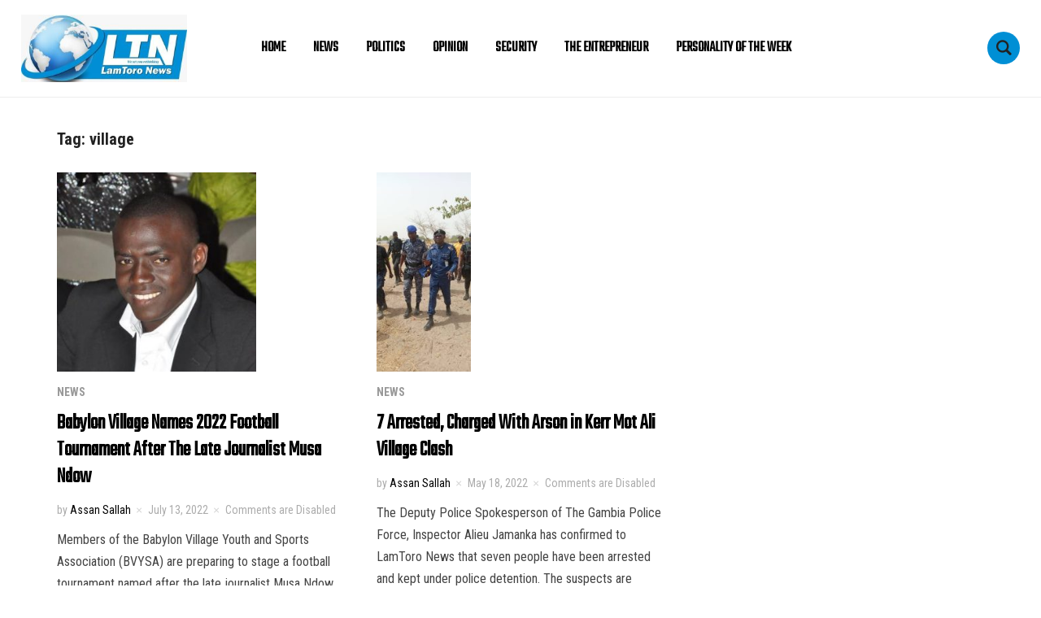

--- FILE ---
content_type: text/html; charset=UTF-8
request_url: https://lamtoronews.com/tag/village/
body_size: 11546
content:
<!DOCTYPE html>
<html lang="en-US">
<head>
    <meta charset="UTF-8">
    <meta name="viewport" content="width=device-width, initial-scale=1.0">
    <link rel="profile" href="http://gmpg.org/xfn/11">
    <link rel="pingback" href="https://lamtoronews.com/xmlrpc.php">

    <title>village &#8211; LamToro News</title>
<meta name='robots' content='max-image-preview:large' />
<link rel='dns-prefetch' href='//lamtoronews.com' />
<link rel='dns-prefetch' href='//fonts.googleapis.com' />
<link rel="alternate" type="application/rss+xml" title="LamToro News &raquo; Feed" href="https://lamtoronews.com/feed/" />
<link rel="alternate" type="application/rss+xml" title="LamToro News &raquo; Comments Feed" href="https://lamtoronews.com/comments/feed/" />
<link rel="alternate" type="application/rss+xml" title="LamToro News &raquo; village Tag Feed" href="https://lamtoronews.com/tag/village/feed/" />
		<style>
			.lazyload,
			.lazyloading {
				max-width: 100%;
			}
		</style>
		<style id='wp-img-auto-sizes-contain-inline-css' type='text/css'>
img:is([sizes=auto i],[sizes^="auto," i]){contain-intrinsic-size:3000px 1500px}
/*# sourceURL=wp-img-auto-sizes-contain-inline-css */
</style>
<style id='wp-emoji-styles-inline-css' type='text/css'>

	img.wp-smiley, img.emoji {
		display: inline !important;
		border: none !important;
		box-shadow: none !important;
		height: 1em !important;
		width: 1em !important;
		margin: 0 0.07em !important;
		vertical-align: -0.1em !important;
		background: none !important;
		padding: 0 !important;
	}
/*# sourceURL=wp-emoji-styles-inline-css */
</style>
<style id='wp-block-library-inline-css' type='text/css'>
:root{--wp-block-synced-color:#7a00df;--wp-block-synced-color--rgb:122,0,223;--wp-bound-block-color:var(--wp-block-synced-color);--wp-editor-canvas-background:#ddd;--wp-admin-theme-color:#007cba;--wp-admin-theme-color--rgb:0,124,186;--wp-admin-theme-color-darker-10:#006ba1;--wp-admin-theme-color-darker-10--rgb:0,107,160.5;--wp-admin-theme-color-darker-20:#005a87;--wp-admin-theme-color-darker-20--rgb:0,90,135;--wp-admin-border-width-focus:2px}@media (min-resolution:192dpi){:root{--wp-admin-border-width-focus:1.5px}}.wp-element-button{cursor:pointer}:root .has-very-light-gray-background-color{background-color:#eee}:root .has-very-dark-gray-background-color{background-color:#313131}:root .has-very-light-gray-color{color:#eee}:root .has-very-dark-gray-color{color:#313131}:root .has-vivid-green-cyan-to-vivid-cyan-blue-gradient-background{background:linear-gradient(135deg,#00d084,#0693e3)}:root .has-purple-crush-gradient-background{background:linear-gradient(135deg,#34e2e4,#4721fb 50%,#ab1dfe)}:root .has-hazy-dawn-gradient-background{background:linear-gradient(135deg,#faaca8,#dad0ec)}:root .has-subdued-olive-gradient-background{background:linear-gradient(135deg,#fafae1,#67a671)}:root .has-atomic-cream-gradient-background{background:linear-gradient(135deg,#fdd79a,#004a59)}:root .has-nightshade-gradient-background{background:linear-gradient(135deg,#330968,#31cdcf)}:root .has-midnight-gradient-background{background:linear-gradient(135deg,#020381,#2874fc)}:root{--wp--preset--font-size--normal:16px;--wp--preset--font-size--huge:42px}.has-regular-font-size{font-size:1em}.has-larger-font-size{font-size:2.625em}.has-normal-font-size{font-size:var(--wp--preset--font-size--normal)}.has-huge-font-size{font-size:var(--wp--preset--font-size--huge)}.has-text-align-center{text-align:center}.has-text-align-left{text-align:left}.has-text-align-right{text-align:right}.has-fit-text{white-space:nowrap!important}#end-resizable-editor-section{display:none}.aligncenter{clear:both}.items-justified-left{justify-content:flex-start}.items-justified-center{justify-content:center}.items-justified-right{justify-content:flex-end}.items-justified-space-between{justify-content:space-between}.screen-reader-text{border:0;clip-path:inset(50%);height:1px;margin:-1px;overflow:hidden;padding:0;position:absolute;width:1px;word-wrap:normal!important}.screen-reader-text:focus{background-color:#ddd;clip-path:none;color:#444;display:block;font-size:1em;height:auto;left:5px;line-height:normal;padding:15px 23px 14px;text-decoration:none;top:5px;width:auto;z-index:100000}html :where(.has-border-color){border-style:solid}html :where([style*=border-top-color]){border-top-style:solid}html :where([style*=border-right-color]){border-right-style:solid}html :where([style*=border-bottom-color]){border-bottom-style:solid}html :where([style*=border-left-color]){border-left-style:solid}html :where([style*=border-width]){border-style:solid}html :where([style*=border-top-width]){border-top-style:solid}html :where([style*=border-right-width]){border-right-style:solid}html :where([style*=border-bottom-width]){border-bottom-style:solid}html :where([style*=border-left-width]){border-left-style:solid}html :where(img[class*=wp-image-]){height:auto;max-width:100%}:where(figure){margin:0 0 1em}html :where(.is-position-sticky){--wp-admin--admin-bar--position-offset:var(--wp-admin--admin-bar--height,0px)}@media screen and (max-width:600px){html :where(.is-position-sticky){--wp-admin--admin-bar--position-offset:0px}}

/*# sourceURL=wp-block-library-inline-css */
</style><style id='wp-block-paragraph-inline-css' type='text/css'>
.is-small-text{font-size:.875em}.is-regular-text{font-size:1em}.is-large-text{font-size:2.25em}.is-larger-text{font-size:3em}.has-drop-cap:not(:focus):first-letter{float:left;font-size:8.4em;font-style:normal;font-weight:100;line-height:.68;margin:.05em .1em 0 0;text-transform:uppercase}body.rtl .has-drop-cap:not(:focus):first-letter{float:none;margin-left:.1em}p.has-drop-cap.has-background{overflow:hidden}:root :where(p.has-background){padding:1.25em 2.375em}:where(p.has-text-color:not(.has-link-color)) a{color:inherit}p.has-text-align-left[style*="writing-mode:vertical-lr"],p.has-text-align-right[style*="writing-mode:vertical-rl"]{rotate:180deg}
/*# sourceURL=https://lamtoronews.com/wp-includes/blocks/paragraph/style.min.css */
</style>
<style id='global-styles-inline-css' type='text/css'>
:root{--wp--preset--aspect-ratio--square: 1;--wp--preset--aspect-ratio--4-3: 4/3;--wp--preset--aspect-ratio--3-4: 3/4;--wp--preset--aspect-ratio--3-2: 3/2;--wp--preset--aspect-ratio--2-3: 2/3;--wp--preset--aspect-ratio--16-9: 16/9;--wp--preset--aspect-ratio--9-16: 9/16;--wp--preset--color--black: #000000;--wp--preset--color--cyan-bluish-gray: #abb8c3;--wp--preset--color--white: #ffffff;--wp--preset--color--pale-pink: #f78da7;--wp--preset--color--vivid-red: #cf2e2e;--wp--preset--color--luminous-vivid-orange: #ff6900;--wp--preset--color--luminous-vivid-amber: #fcb900;--wp--preset--color--light-green-cyan: #7bdcb5;--wp--preset--color--vivid-green-cyan: #00d084;--wp--preset--color--pale-cyan-blue: #8ed1fc;--wp--preset--color--vivid-cyan-blue: #0693e3;--wp--preset--color--vivid-purple: #9b51e0;--wp--preset--gradient--vivid-cyan-blue-to-vivid-purple: linear-gradient(135deg,rgb(6,147,227) 0%,rgb(155,81,224) 100%);--wp--preset--gradient--light-green-cyan-to-vivid-green-cyan: linear-gradient(135deg,rgb(122,220,180) 0%,rgb(0,208,130) 100%);--wp--preset--gradient--luminous-vivid-amber-to-luminous-vivid-orange: linear-gradient(135deg,rgb(252,185,0) 0%,rgb(255,105,0) 100%);--wp--preset--gradient--luminous-vivid-orange-to-vivid-red: linear-gradient(135deg,rgb(255,105,0) 0%,rgb(207,46,46) 100%);--wp--preset--gradient--very-light-gray-to-cyan-bluish-gray: linear-gradient(135deg,rgb(238,238,238) 0%,rgb(169,184,195) 100%);--wp--preset--gradient--cool-to-warm-spectrum: linear-gradient(135deg,rgb(74,234,220) 0%,rgb(151,120,209) 20%,rgb(207,42,186) 40%,rgb(238,44,130) 60%,rgb(251,105,98) 80%,rgb(254,248,76) 100%);--wp--preset--gradient--blush-light-purple: linear-gradient(135deg,rgb(255,206,236) 0%,rgb(152,150,240) 100%);--wp--preset--gradient--blush-bordeaux: linear-gradient(135deg,rgb(254,205,165) 0%,rgb(254,45,45) 50%,rgb(107,0,62) 100%);--wp--preset--gradient--luminous-dusk: linear-gradient(135deg,rgb(255,203,112) 0%,rgb(199,81,192) 50%,rgb(65,88,208) 100%);--wp--preset--gradient--pale-ocean: linear-gradient(135deg,rgb(255,245,203) 0%,rgb(182,227,212) 50%,rgb(51,167,181) 100%);--wp--preset--gradient--electric-grass: linear-gradient(135deg,rgb(202,248,128) 0%,rgb(113,206,126) 100%);--wp--preset--gradient--midnight: linear-gradient(135deg,rgb(2,3,129) 0%,rgb(40,116,252) 100%);--wp--preset--font-size--small: 13px;--wp--preset--font-size--medium: 20px;--wp--preset--font-size--large: 36px;--wp--preset--font-size--x-large: 42px;--wp--preset--spacing--20: 0.44rem;--wp--preset--spacing--30: 0.67rem;--wp--preset--spacing--40: 1rem;--wp--preset--spacing--50: 1.5rem;--wp--preset--spacing--60: 2.25rem;--wp--preset--spacing--70: 3.38rem;--wp--preset--spacing--80: 5.06rem;--wp--preset--shadow--natural: 6px 6px 9px rgba(0, 0, 0, 0.2);--wp--preset--shadow--deep: 12px 12px 50px rgba(0, 0, 0, 0.4);--wp--preset--shadow--sharp: 6px 6px 0px rgba(0, 0, 0, 0.2);--wp--preset--shadow--outlined: 6px 6px 0px -3px rgb(255, 255, 255), 6px 6px rgb(0, 0, 0);--wp--preset--shadow--crisp: 6px 6px 0px rgb(0, 0, 0);}:where(.is-layout-flex){gap: 0.5em;}:where(.is-layout-grid){gap: 0.5em;}body .is-layout-flex{display: flex;}.is-layout-flex{flex-wrap: wrap;align-items: center;}.is-layout-flex > :is(*, div){margin: 0;}body .is-layout-grid{display: grid;}.is-layout-grid > :is(*, div){margin: 0;}:where(.wp-block-columns.is-layout-flex){gap: 2em;}:where(.wp-block-columns.is-layout-grid){gap: 2em;}:where(.wp-block-post-template.is-layout-flex){gap: 1.25em;}:where(.wp-block-post-template.is-layout-grid){gap: 1.25em;}.has-black-color{color: var(--wp--preset--color--black) !important;}.has-cyan-bluish-gray-color{color: var(--wp--preset--color--cyan-bluish-gray) !important;}.has-white-color{color: var(--wp--preset--color--white) !important;}.has-pale-pink-color{color: var(--wp--preset--color--pale-pink) !important;}.has-vivid-red-color{color: var(--wp--preset--color--vivid-red) !important;}.has-luminous-vivid-orange-color{color: var(--wp--preset--color--luminous-vivid-orange) !important;}.has-luminous-vivid-amber-color{color: var(--wp--preset--color--luminous-vivid-amber) !important;}.has-light-green-cyan-color{color: var(--wp--preset--color--light-green-cyan) !important;}.has-vivid-green-cyan-color{color: var(--wp--preset--color--vivid-green-cyan) !important;}.has-pale-cyan-blue-color{color: var(--wp--preset--color--pale-cyan-blue) !important;}.has-vivid-cyan-blue-color{color: var(--wp--preset--color--vivid-cyan-blue) !important;}.has-vivid-purple-color{color: var(--wp--preset--color--vivid-purple) !important;}.has-black-background-color{background-color: var(--wp--preset--color--black) !important;}.has-cyan-bluish-gray-background-color{background-color: var(--wp--preset--color--cyan-bluish-gray) !important;}.has-white-background-color{background-color: var(--wp--preset--color--white) !important;}.has-pale-pink-background-color{background-color: var(--wp--preset--color--pale-pink) !important;}.has-vivid-red-background-color{background-color: var(--wp--preset--color--vivid-red) !important;}.has-luminous-vivid-orange-background-color{background-color: var(--wp--preset--color--luminous-vivid-orange) !important;}.has-luminous-vivid-amber-background-color{background-color: var(--wp--preset--color--luminous-vivid-amber) !important;}.has-light-green-cyan-background-color{background-color: var(--wp--preset--color--light-green-cyan) !important;}.has-vivid-green-cyan-background-color{background-color: var(--wp--preset--color--vivid-green-cyan) !important;}.has-pale-cyan-blue-background-color{background-color: var(--wp--preset--color--pale-cyan-blue) !important;}.has-vivid-cyan-blue-background-color{background-color: var(--wp--preset--color--vivid-cyan-blue) !important;}.has-vivid-purple-background-color{background-color: var(--wp--preset--color--vivid-purple) !important;}.has-black-border-color{border-color: var(--wp--preset--color--black) !important;}.has-cyan-bluish-gray-border-color{border-color: var(--wp--preset--color--cyan-bluish-gray) !important;}.has-white-border-color{border-color: var(--wp--preset--color--white) !important;}.has-pale-pink-border-color{border-color: var(--wp--preset--color--pale-pink) !important;}.has-vivid-red-border-color{border-color: var(--wp--preset--color--vivid-red) !important;}.has-luminous-vivid-orange-border-color{border-color: var(--wp--preset--color--luminous-vivid-orange) !important;}.has-luminous-vivid-amber-border-color{border-color: var(--wp--preset--color--luminous-vivid-amber) !important;}.has-light-green-cyan-border-color{border-color: var(--wp--preset--color--light-green-cyan) !important;}.has-vivid-green-cyan-border-color{border-color: var(--wp--preset--color--vivid-green-cyan) !important;}.has-pale-cyan-blue-border-color{border-color: var(--wp--preset--color--pale-cyan-blue) !important;}.has-vivid-cyan-blue-border-color{border-color: var(--wp--preset--color--vivid-cyan-blue) !important;}.has-vivid-purple-border-color{border-color: var(--wp--preset--color--vivid-purple) !important;}.has-vivid-cyan-blue-to-vivid-purple-gradient-background{background: var(--wp--preset--gradient--vivid-cyan-blue-to-vivid-purple) !important;}.has-light-green-cyan-to-vivid-green-cyan-gradient-background{background: var(--wp--preset--gradient--light-green-cyan-to-vivid-green-cyan) !important;}.has-luminous-vivid-amber-to-luminous-vivid-orange-gradient-background{background: var(--wp--preset--gradient--luminous-vivid-amber-to-luminous-vivid-orange) !important;}.has-luminous-vivid-orange-to-vivid-red-gradient-background{background: var(--wp--preset--gradient--luminous-vivid-orange-to-vivid-red) !important;}.has-very-light-gray-to-cyan-bluish-gray-gradient-background{background: var(--wp--preset--gradient--very-light-gray-to-cyan-bluish-gray) !important;}.has-cool-to-warm-spectrum-gradient-background{background: var(--wp--preset--gradient--cool-to-warm-spectrum) !important;}.has-blush-light-purple-gradient-background{background: var(--wp--preset--gradient--blush-light-purple) !important;}.has-blush-bordeaux-gradient-background{background: var(--wp--preset--gradient--blush-bordeaux) !important;}.has-luminous-dusk-gradient-background{background: var(--wp--preset--gradient--luminous-dusk) !important;}.has-pale-ocean-gradient-background{background: var(--wp--preset--gradient--pale-ocean) !important;}.has-electric-grass-gradient-background{background: var(--wp--preset--gradient--electric-grass) !important;}.has-midnight-gradient-background{background: var(--wp--preset--gradient--midnight) !important;}.has-small-font-size{font-size: var(--wp--preset--font-size--small) !important;}.has-medium-font-size{font-size: var(--wp--preset--font-size--medium) !important;}.has-large-font-size{font-size: var(--wp--preset--font-size--large) !important;}.has-x-large-font-size{font-size: var(--wp--preset--font-size--x-large) !important;}
/*# sourceURL=global-styles-inline-css */
</style>

<style id='classic-theme-styles-inline-css' type='text/css'>
/*! This file is auto-generated */
.wp-block-button__link{color:#fff;background-color:#32373c;border-radius:9999px;box-shadow:none;text-decoration:none;padding:calc(.667em + 2px) calc(1.333em + 2px);font-size:1.125em}.wp-block-file__button{background:#32373c;color:#fff;text-decoration:none}
/*# sourceURL=/wp-includes/css/classic-themes.min.css */
</style>
<link rel='stylesheet' id='convertkit-broadcasts-css' href='https://lamtoronews.com/wp-content/plugins/convertkit/resources/frontend/css/broadcasts.css?ver=3.1.6.1' type='text/css' media='all' />
<link rel='stylesheet' id='convertkit-button-css' href='https://lamtoronews.com/wp-content/plugins/convertkit/resources/frontend/css/button.css?ver=3.1.6.1' type='text/css' media='all' />
<style id='wp-block-button-inline-css' type='text/css'>
.wp-block-button__link{align-content:center;box-sizing:border-box;cursor:pointer;display:inline-block;height:100%;text-align:center;word-break:break-word}.wp-block-button__link.aligncenter{text-align:center}.wp-block-button__link.alignright{text-align:right}:where(.wp-block-button__link){border-radius:9999px;box-shadow:none;padding:calc(.667em + 2px) calc(1.333em + 2px);text-decoration:none}.wp-block-button[style*=text-decoration] .wp-block-button__link{text-decoration:inherit}.wp-block-buttons>.wp-block-button.has-custom-width{max-width:none}.wp-block-buttons>.wp-block-button.has-custom-width .wp-block-button__link{width:100%}.wp-block-buttons>.wp-block-button.has-custom-font-size .wp-block-button__link{font-size:inherit}.wp-block-buttons>.wp-block-button.wp-block-button__width-25{width:calc(25% - var(--wp--style--block-gap, .5em)*.75)}.wp-block-buttons>.wp-block-button.wp-block-button__width-50{width:calc(50% - var(--wp--style--block-gap, .5em)*.5)}.wp-block-buttons>.wp-block-button.wp-block-button__width-75{width:calc(75% - var(--wp--style--block-gap, .5em)*.25)}.wp-block-buttons>.wp-block-button.wp-block-button__width-100{flex-basis:100%;width:100%}.wp-block-buttons.is-vertical>.wp-block-button.wp-block-button__width-25{width:25%}.wp-block-buttons.is-vertical>.wp-block-button.wp-block-button__width-50{width:50%}.wp-block-buttons.is-vertical>.wp-block-button.wp-block-button__width-75{width:75%}.wp-block-button.is-style-squared,.wp-block-button__link.wp-block-button.is-style-squared{border-radius:0}.wp-block-button.no-border-radius,.wp-block-button__link.no-border-radius{border-radius:0!important}:root :where(.wp-block-button .wp-block-button__link.is-style-outline),:root :where(.wp-block-button.is-style-outline>.wp-block-button__link){border:2px solid;padding:.667em 1.333em}:root :where(.wp-block-button .wp-block-button__link.is-style-outline:not(.has-text-color)),:root :where(.wp-block-button.is-style-outline>.wp-block-button__link:not(.has-text-color)){color:currentColor}:root :where(.wp-block-button .wp-block-button__link.is-style-outline:not(.has-background)),:root :where(.wp-block-button.is-style-outline>.wp-block-button__link:not(.has-background)){background-color:initial;background-image:none}
/*# sourceURL=https://lamtoronews.com/wp-includes/blocks/button/style.min.css */
</style>
<link rel='stylesheet' id='convertkit-form-css' href='https://lamtoronews.com/wp-content/plugins/convertkit/resources/frontend/css/form.css?ver=3.1.6.1' type='text/css' media='all' />
<link rel='stylesheet' id='convertkit-form-builder-field-css' href='https://lamtoronews.com/wp-content/plugins/convertkit/resources/frontend/css/form-builder.css?ver=3.1.6.1' type='text/css' media='all' />
<link rel='stylesheet' id='convertkit-form-builder-css' href='https://lamtoronews.com/wp-content/plugins/convertkit/resources/frontend/css/form-builder.css?ver=3.1.6.1' type='text/css' media='all' />
<link rel='stylesheet' id='chld_thm_cfg_parent-css' href='https://lamtoronews.com/wp-content/themes/insight/style.css?ver=6.9' type='text/css' media='all' />
<link rel='stylesheet' id='zoom-theme-utils-css-css' href='https://lamtoronews.com/wp-content/themes/insight/functions/wpzoom/assets/css/theme-utils.css?ver=6.9' type='text/css' media='all' />
<link rel='stylesheet' id='insight-google-fonts-css' href='https://fonts.googleapis.com/css?family=Roboto+Condensed%3Aregular%2C700%2C700i%2Citalic%7CTeko&#038;display=swap&#038;ver=6.9' type='text/css' media='all' />
<link rel='stylesheet' id='insight-style-css' href='https://lamtoronews.com/wp-content/themes/insight-child/style.css?ver=1.0' type='text/css' media='all' />
<link rel='stylesheet' id='media-queries-css' href='https://lamtoronews.com/wp-content/themes/insight/css/media-queries.css?ver=1.0' type='text/css' media='all' />
<link rel='stylesheet' id='dashicons-css' href='https://lamtoronews.com/wp-includes/css/dashicons.min.css?ver=6.9' type='text/css' media='all' />
<link rel='stylesheet' id='wpzoom-theme-css' href='https://lamtoronews.com/wp-content/themes/insight/styles/default.css?ver=6.9' type='text/css' media='all' />
<link rel='stylesheet' id='wpzoom-custom-css' href='https://lamtoronews.com/wp-content/themes/insight/custom.css?ver=1.0' type='text/css' media='all' />
<script type="text/javascript" src="https://lamtoronews.com/wp-includes/js/jquery/jquery.min.js?ver=3.7.1" id="jquery-core-js"></script>
<script type="text/javascript" src="https://lamtoronews.com/wp-includes/js/jquery/jquery-migrate.min.js?ver=3.4.1" id="jquery-migrate-js"></script>
<script type="text/javascript" src="https://lamtoronews.com/wp-content/themes/insight/js/init.js?ver=6.9" id="wpzoom-init-js"></script>
<link rel="https://api.w.org/" href="https://lamtoronews.com/wp-json/" /><link rel="alternate" title="JSON" type="application/json" href="https://lamtoronews.com/wp-json/wp/v2/tags/1901" /><link rel="EditURI" type="application/rsd+xml" title="RSD" href="https://lamtoronews.com/xmlrpc.php?rsd" />
<meta name="generator" content="WordPress 6.9" />
		<script>
			document.documentElement.className = document.documentElement.className.replace('no-js', 'js');
		</script>
				<style>
			.no-js img.lazyload {
				display: none;
			}

			figure.wp-block-image img.lazyloading {
				min-width: 150px;
			}

			.lazyload,
			.lazyloading {
				--smush-placeholder-width: 100px;
				--smush-placeholder-aspect-ratio: 1/1;
				width: var(--smush-image-width, var(--smush-placeholder-width)) !important;
				aspect-ratio: var(--smush-image-aspect-ratio, var(--smush-placeholder-aspect-ratio)) !important;
			}

						.lazyload, .lazyloading {
				opacity: 0;
			}

			.lazyloaded {
				opacity: 1;
				transition: opacity 400ms;
				transition-delay: 0ms;
			}

					</style>
		<!-- WPZOOM Theme / Framework -->
<meta name="generator" content="Insight Child 1.0" />
<meta name="generator" content="WPZOOM Framework 2.0.5" />

<!-- Begin Theme Custom CSS -->
<style type="text/css" id="insight-custom-css">
a{color:#000000;}a:hover{color:#008fd5;}button, input[type=button], input[type=reset], input[type=submit]{background:#008fd5;}.main-navbar .navbar-nav > li > a:hover{color:#008fd5;}.main-navbar .navbar-nav > .current-menu-item > a, .main-navbar .navbar-nav > .current_page_item > a, .main-navbar .navbar-nav > .current-menu-parent > a{color:#008fd5;}.sb-search .sb-icon-search{background:#008fd5;}.entry-title a:hover{color:#008fd5;}.widget .title{color:#008fd5;}.footer-widgets{background-color:#ffffff;}body{font-family:'Roboto Condensed', sans-serif;}.navbar-brand h1 a{font-family:'Teko', sans-serif;}.main-navbar a{font-family:'Teko', sans-serif;}.slides li h3 a{font-family:'Teko', sans-serif;}.widget h3.title{font-family:'Teko', sans-serif;font-weight:normal;}.entry-title a{font-family:'Teko', sans-serif;}.single h1.entry-title{font-family:'Teko', sans-serif;}.page h1.entry-title{font-family:'Teko', sans-serif;}
@media screen and (min-width: 768px){.slides li h3 a{color:#ff0000;}.slides li h3 a:hover{color:#000000;}}
</style>
<!-- End Theme Custom CSS -->
<link rel="icon" href="https://lamtoronews.com/wp-content/uploads/sites/8/2022/04/cropped-GOOD-LOGO-LTN--32x32.jpg" sizes="32x32" />
<link rel="icon" href="https://lamtoronews.com/wp-content/uploads/sites/8/2022/04/cropped-GOOD-LOGO-LTN--192x192.jpg" sizes="192x192" />
<link rel="apple-touch-icon" href="https://lamtoronews.com/wp-content/uploads/sites/8/2022/04/cropped-GOOD-LOGO-LTN--180x180.jpg" />
<meta name="msapplication-TileImage" content="https://lamtoronews.com/wp-content/uploads/sites/8/2022/04/cropped-GOOD-LOGO-LTN--270x270.jpg" />
</head>
<body class="archive tag tag-village tag-1901 wp-custom-logo wp-theme-insight wp-child-theme-insight-child">

<div class="page-wrap">

    <header class="site-header">

            <div class="navbar-brand">
                <a href="https://lamtoronews.com/" class="custom-logo-link" rel="home" itemprop="url"><img width="249" height="101" src="https://lamtoronews.com/wp-content/uploads/sites/8/2022/04/cropped-logo-1-300x121.jpg" class="custom-logo no-lazyload no-lazy a3-notlazy" alt="LamToro News" itemprop="logo" decoding="async" srcset="https://lamtoronews.com/wp-content/uploads/sites/8/2022/04/cropped-logo-1-300x121.jpg 300w, https://lamtoronews.com/wp-content/uploads/sites/8/2022/04/cropped-logo-1.jpg 500w" sizes="(max-width: 249px) 100vw, 249px" /></a>
            </div><!-- .navbar-brand -->


            <nav class="main-navbar" role="navigation">

                <div class="navbar-header">
                    
                       <a class="navbar-toggle" href="#menu-main-slide">
                           <span class="icon-bar"></span>
                           <span class="icon-bar"></span>
                           <span class="icon-bar"></span>
                       </a>


                       <div id="menu-main-slide" class="menu-main-menu-container"><ul id="menu-main-menu" class="menu"><li id="menu-item-5780" class="menu-item menu-item-type-custom menu-item-object-custom menu-item-home menu-item-5780"><a href="https://lamtoronews.com/">Home</a></li>
<li id="menu-item-5778" class="menu-item menu-item-type-taxonomy menu-item-object-category menu-item-5778"><a href="https://lamtoronews.com/category/news/">News</a></li>
<li id="menu-item-5779" class="menu-item menu-item-type-taxonomy menu-item-object-category menu-item-5779"><a href="https://lamtoronews.com/category/politics/">Politics</a></li>
<li id="menu-item-5799" class="menu-item menu-item-type-taxonomy menu-item-object-category menu-item-5799"><a href="https://lamtoronews.com/category/opinion/">Opinion</a></li>
<li id="menu-item-5832" class="menu-item menu-item-type-taxonomy menu-item-object-category menu-item-5832"><a href="https://lamtoronews.com/category/security-matters/">Security</a></li>
<li id="menu-item-5833" class="menu-item menu-item-type-taxonomy menu-item-object-category menu-item-5833"><a href="https://lamtoronews.com/category/the-entrepreneur/">The Entrepreneur</a></li>
<li id="menu-item-5834" class="menu-item menu-item-type-taxonomy menu-item-object-category menu-item-5834"><a href="https://lamtoronews.com/category/personality-of-the-week/">Personality Of The Week</a></li>
</ul></div>
                </div>


                <div id="navbar-main">

                    <div class="menu-main-menu-container"><ul id="menu-main-menu-1" class="nav navbar-nav dropdown sf-menu"><li class="menu-item menu-item-type-custom menu-item-object-custom menu-item-home menu-item-5780"><a href="https://lamtoronews.com/">Home</a></li>
<li class="menu-item menu-item-type-taxonomy menu-item-object-category menu-item-5778"><a href="https://lamtoronews.com/category/news/">News</a></li>
<li class="menu-item menu-item-type-taxonomy menu-item-object-category menu-item-5779"><a href="https://lamtoronews.com/category/politics/">Politics</a></li>
<li class="menu-item menu-item-type-taxonomy menu-item-object-category menu-item-5799"><a href="https://lamtoronews.com/category/opinion/">Opinion</a></li>
<li class="menu-item menu-item-type-taxonomy menu-item-object-category menu-item-5832"><a href="https://lamtoronews.com/category/security-matters/">Security</a></li>
<li class="menu-item menu-item-type-taxonomy menu-item-object-category menu-item-5833"><a href="https://lamtoronews.com/category/the-entrepreneur/">The Entrepreneur</a></li>
<li class="menu-item menu-item-type-taxonomy menu-item-object-category menu-item-5834"><a href="https://lamtoronews.com/category/personality-of-the-week/">Personality Of The Week</a></li>
</ul></div>

                </div><!-- #navbar-main -->

            </nav><!-- .navbar -->

            <div id="sb-search" class="sb-search">
                <form method="get" id="searchform" action="https://lamtoronews.com/">
	<input type="search" class="sb-search-input" placeholder="Enter your keywords..."  name="s" id="s" />
    <input type="submit" id="searchsubmit" class="sb-search-submit" value="Search" />
    <span class="sb-icon-search"></span>
</form>            </div>


     </header><!-- .site-header -->
<main id="main" class="site-main" role="main">

    <h2 class="section-title">Tag: <span>village</span></h2>
    <section class="recent-posts">

        
            
                <article id="post-1788" class="post-1788 post type-post status-publish format-standard has-post-thumbnail hentry category-news tag-babylon tag-football tag-musa-ndow tag-sports tag-tournament tag-village">

            <div class="post-thumb">
            <a href="https://lamtoronews.com/2022/07/13/babylon-village-names-2022-football-tournament-after-the-late-journalist-musa-ndow/" title="Babylon Village Names 2022 Football Tournament After The Late Journalist Musa Ndow">
                <img width="245" height="245" src="https://lamtoronews.com/wp-content/uploads/sites/8/2022/07/Musa-Ndow.jpg" class="attachment-loop-small size-loop-small wp-post-image" alt="" decoding="async" fetchpriority="high" srcset="https://lamtoronews.com/wp-content/uploads/sites/8/2022/07/Musa-Ndow.jpg 403w, https://lamtoronews.com/wp-content/uploads/sites/8/2022/07/Musa-Ndow-300x300.jpg 300w, https://lamtoronews.com/wp-content/uploads/sites/8/2022/07/Musa-Ndow-150x150.jpg 150w" sizes="(max-width: 245px) 100vw, 245px" />            </a>
        </div>
    
    <section class="entry-body">
        <header class="entry-header">

            <span class="cat-links"><a href="https://lamtoronews.com/category/news/" rel="category tag">News</a></span>
            <h3 class="entry-title"><a href="https://lamtoronews.com/2022/07/13/babylon-village-names-2022-football-tournament-after-the-late-journalist-musa-ndow/" rel="bookmark">Babylon Village Names 2022 Football Tournament After The Late Journalist Musa Ndow</a></h3>        </header>

        <div class="entry-meta">
            <span class="entry-author">by <a href="https://lamtoronews.com/author/assansallah/" title="Posts by Assan Sallah" rel="author">Assan Sallah</a></span>            <span class="entry-date"><time class="entry-date" datetime="2022-07-13T16:19:10+00:00">July 13, 2022</time></span>            <span class="comments-link"><span>Comments are Disabled</span></span>
                    </div>

        <div class="entry-content">
            <p>Members of the Babylon Village Youth and Sports Association (BVYSA) are preparing to stage a football tournament named after the late journalist Musa Ndow. The tourney, scheduled to begin on 17th July 2022 will be played at the village’s football ground in Kombo North District, West Coast Region. The late [&hellip;]</p>
        </div>
    </section>

    <div class="clearfix"></div>
</article><!-- #post-1788 -->
            
                <article id="post-1405" class="post-1405 post type-post status-publish format-standard has-post-thumbnail hentry category-news tag-arrest tag-arson tag-charged tag-clash tag-fire tag-kerr-mot-ali tag-police tag-village">

            <div class="post-thumb">
            <a href="https://lamtoronews.com/2022/05/18/7-arrested-charged-with-arson-in-kerr-mot-ali-village-clash/" title="7 Arrested, Charged With Arson in Kerr Mot Ali Village Clash">
                <img width="116" height="245" data-src="https://lamtoronews.com/wp-content/uploads/sites/8/2022/05/kma-4.jpg" class="attachment-loop-small size-loop-small wp-post-image lazyload" alt="" decoding="async" data-srcset="https://lamtoronews.com/wp-content/uploads/sites/8/2022/05/kma-4.jpg 492w, https://lamtoronews.com/wp-content/uploads/sites/8/2022/05/kma-4-142x300.jpg 142w, https://lamtoronews.com/wp-content/uploads/sites/8/2022/05/kma-4-484x1024.jpg 484w" data-sizes="(max-width: 116px) 100vw, 116px" src="[data-uri]" style="--smush-placeholder-width: 116px; --smush-placeholder-aspect-ratio: 116/245;" />            </a>
        </div>
    
    <section class="entry-body">
        <header class="entry-header">

            <span class="cat-links"><a href="https://lamtoronews.com/category/news/" rel="category tag">News</a></span>
            <h3 class="entry-title"><a href="https://lamtoronews.com/2022/05/18/7-arrested-charged-with-arson-in-kerr-mot-ali-village-clash/" rel="bookmark">7 Arrested, Charged With Arson in Kerr Mot Ali Village Clash</a></h3>        </header>

        <div class="entry-meta">
            <span class="entry-author">by <a href="https://lamtoronews.com/author/assansallah/" title="Posts by Assan Sallah" rel="author">Assan Sallah</a></span>            <span class="entry-date"><time class="entry-date" datetime="2022-05-18T01:59:00+00:00">May 18, 2022</time></span>            <span class="comments-link"><span>Comments are Disabled</span></span>
                    </div>

        <div class="entry-content">
            <p>The Deputy Police Spokesperson of The Gambia Police Force, Inspector Alieu Jamanka has confirmed to LamToro News that seven people have been arrested and kept under police detention. The suspects are accused of setting up fire on properties of residents of Keur Mot Ali Village in the Lower Saloum District, [&hellip;]</p>
        </div>
    </section>

    <div class="clearfix"></div>
</article><!-- #post-1405 -->
            
            <div class="navigation"></div>
        
    </section><!-- .recent-posts -->

</main><!-- .site-main -->


    <footer id="colophon" class="site-footer" role="contentinfo">

        
            <div class="footer-widgets widgets widget-columns-4">
                <div class="inner-wrap">
                    
                        <div class="column">
                            <div class="widget widget_text" id="text-3"><h3 class="title">LamToro News</h3>			<div class="textwidget"><p>Welcome to LamToro News (LTN) Website. This medium brings you the latest news from The Gambia, Senegal, Africa, and the wider world. At LamToro, we promote free and independent journalism as well as contribute our quota towards national development. <a href="https://lamtoronews.com/about-us/">Continue…</a></p>
</div>
		<div class="clear"></div></div>                        </div><!-- .column -->

                    
                        <div class="column">
                            <div class="widget widget_nav_menu" id="nav_menu-3"><h3 class="title">Explore</h3><div class="menu-main-menu-container"><ul id="menu-main-menu-2" class="menu"><li class="menu-item menu-item-type-custom menu-item-object-custom menu-item-home menu-item-5780"><a href="https://lamtoronews.com/">Home</a></li>
<li class="menu-item menu-item-type-taxonomy menu-item-object-category menu-item-5778"><a href="https://lamtoronews.com/category/news/">News</a></li>
<li class="menu-item menu-item-type-taxonomy menu-item-object-category menu-item-5779"><a href="https://lamtoronews.com/category/politics/">Politics</a></li>
<li class="menu-item menu-item-type-taxonomy menu-item-object-category menu-item-5799"><a href="https://lamtoronews.com/category/opinion/">Opinion</a></li>
<li class="menu-item menu-item-type-taxonomy menu-item-object-category menu-item-5832"><a href="https://lamtoronews.com/category/security-matters/">Security</a></li>
<li class="menu-item menu-item-type-taxonomy menu-item-object-category menu-item-5833"><a href="https://lamtoronews.com/category/the-entrepreneur/">The Entrepreneur</a></li>
<li class="menu-item menu-item-type-taxonomy menu-item-object-category menu-item-5834"><a href="https://lamtoronews.com/category/personality-of-the-week/">Personality Of The Week</a></li>
</ul></div><div class="clear"></div></div>                        </div><!-- .column -->

                    
                        <div class="column">
                            <div class="widget widget_nav_menu" id="nav_menu-4"><h3 class="title">About</h3><div class="menu-top-menu-container"><ul id="menu-top-menu" class="menu"><li id="menu-item-5771" class="menu-item menu-item-type-custom menu-item-object-custom menu-item-home menu-item-5771"><a href="https://lamtoronews.com">Home</a></li>
<li id="menu-item-5815" class="menu-item menu-item-type-post_type menu-item-object-page menu-item-5815"><a href="https://lamtoronews.com/contact-us/">Contact Us</a></li>
<li id="menu-item-5816" class="menu-item menu-item-type-post_type menu-item-object-page menu-item-5816"><a href="https://lamtoronews.com/about-us/">About Us</a></li>
</ul></div><div class="clear"></div></div>                        </div><!-- .column -->

                    
                        <div class="column">
                            <div class="widget widget_nav_menu" id="nav_menu-5"><h3 class="title">Connect</h3><div class="menu-connect-container"><ul id="menu-connect" class="menu"><li id="menu-item-5767" class="menu-item menu-item-type-custom menu-item-object-custom menu-item-5767"><a href="https://www.facebook.com/LamToro-News-100778685922643/">Facebook</a></li>
<li id="menu-item-5768" class="menu-item menu-item-type-custom menu-item-object-custom menu-item-5768"><a href="https://twitter.com/LamtoroNews1">X(Twitter)</a></li>
<li id="menu-item-5769" class="menu-item menu-item-type-custom menu-item-object-custom menu-item-5769"><a href="https://instagram.com/lamtoronews">Instagram</a></li>
<li id="menu-item-5770" class="menu-item menu-item-type-custom menu-item-object-custom menu-item-5770"><a href="https://vm.tiktok.com/ZMLHjm3rW/">TikTok</a></li>
<li id="menu-item-5872" class="menu-item menu-item-type-custom menu-item-object-custom menu-item-5872"><a href="https://www.linkedin.com/in/lamtoro-news-78ba25235">LinkedIn</a></li>
<li id="menu-item-5874" class="menu-item menu-item-type-custom menu-item-object-custom menu-item-5874"><a href="https://www.youtube.com/channel/UC5qd_Qo8nLK7ETkqNLUbCbA">Youtube</a></li>
</ul></div><div class="clear"></div></div>                        </div><!-- .column -->

                    
                    <div class="clear"></div>
                </div><!-- .inner-wrap -->
            </div><!-- .footer-widgets -->


        
        <div class="site-info">
            <span class="copyright">Copyright &copy; 2026 LamToro News</span>
            <p class="designed-by">
                Runs on <a href="https://gamdns.gm/" target="_blank" rel="nofollow">GamDNS</a>            </p>
        </div><!-- .site-info -->
    </footer><!-- #colophon -->

</div>
<script type="speculationrules">
{"prefetch":[{"source":"document","where":{"and":[{"href_matches":"/*"},{"not":{"href_matches":["/wp-*.php","/wp-admin/*","/wp-content/uploads/sites/8/*","/wp-content/*","/wp-content/plugins/*","/wp-content/themes/insight-child/*","/wp-content/themes/insight/*","/*\\?(.+)"]}},{"not":{"selector_matches":"a[rel~=\"nofollow\"]"}},{"not":{"selector_matches":".no-prefetch, .no-prefetch a"}}]},"eagerness":"conservative"}]}
</script>
<!-- Matomo --> <script>   var _paq = window._paq = window._paq || [];   /* tracker methods like "setCustomDimension" should be called before "trackPageView" */   _paq.push(['trackPageView']);   _paq.push(['enableLinkTracking']);   (function() {     var u="//views.gamdns.gm/";     _paq.push(['setTrackerUrl', u+'matomo.php']);     _paq.push(['setSiteId', '21']);     var d=document, g=d.createElement('script'), s=d.getElementsByTagName('script')[0];     g.async=true; g.src=u+'matomo.js'; s.parentNode.insertBefore(g,s);   })(); </script> <!-- End Matomo Code --><script type="text/javascript" id="convertkit-broadcasts-js-extra">
/* <![CDATA[ */
var convertkit_broadcasts = {"ajax_url":"https://lamtoronews.com/wp-admin/admin-ajax.php","action":"convertkit_broadcasts_render","debug":""};
//# sourceURL=convertkit-broadcasts-js-extra
/* ]]> */
</script>
<script type="text/javascript" src="https://lamtoronews.com/wp-content/plugins/convertkit/resources/frontend/js/broadcasts.js?ver=3.1.6.1" id="convertkit-broadcasts-js"></script>
<script type="text/javascript" src="https://lamtoronews.com/wp-content/themes/insight/js/jquery.mmenu.min.all.js?ver=1.0" id="mmenu-js"></script>
<script type="text/javascript" src="https://lamtoronews.com/wp-content/themes/insight/js/flickity.pkgd.min.js?ver=1.0" id="flickity-js"></script>
<script type="text/javascript" src="https://lamtoronews.com/wp-content/themes/insight/js/jquery.fitvids.js?ver=1.0" id="fitvids-js"></script>
<script type="text/javascript" src="https://lamtoronews.com/wp-content/themes/insight/js/superfish.min.js?ver=1.0" id="superfish-js"></script>
<script type="text/javascript" src="https://lamtoronews.com/wp-content/themes/insight/js/search_button.js?ver=1.0" id="search_button-js"></script>
<script type="text/javascript" id="insight-script-js-extra">
/* <![CDATA[ */
var zoomOptions = {"slideshow_auto":"1","slideshow_speed":"3000"};
//# sourceURL=insight-script-js-extra
/* ]]> */
</script>
<script type="text/javascript" src="https://lamtoronews.com/wp-content/themes/insight/js/functions.js?ver=1.0" id="insight-script-js"></script>
<script type="text/javascript" id="convertkit-js-js-extra">
/* <![CDATA[ */
var convertkit = {"ajaxurl":"https://lamtoronews.com/wp-admin/admin-ajax.php","debug":"","nonce":"8b83189fb6","subscriber_id":""};
//# sourceURL=convertkit-js-js-extra
/* ]]> */
</script>
<script type="text/javascript" src="https://lamtoronews.com/wp-content/plugins/convertkit/resources/frontend/js/convertkit.js?ver=3.1.6.1" id="convertkit-js-js"></script>
<script type="text/javascript" id="smush-lazy-load-js-before">
/* <![CDATA[ */
var smushLazyLoadOptions = {"autoResizingEnabled":false,"autoResizeOptions":{"precision":5,"skipAutoWidth":true}};
//# sourceURL=smush-lazy-load-js-before
/* ]]> */
</script>
<script type="text/javascript" src="https://lamtoronews.com/wp-content/plugins/wp-smushit/app/assets/js/smush-lazy-load.min.js?ver=3.23.2" id="smush-lazy-load-js"></script>
<script id="wp-emoji-settings" type="application/json">
{"baseUrl":"https://s.w.org/images/core/emoji/17.0.2/72x72/","ext":".png","svgUrl":"https://s.w.org/images/core/emoji/17.0.2/svg/","svgExt":".svg","source":{"concatemoji":"https://lamtoronews.com/wp-includes/js/wp-emoji-release.min.js?ver=6.9"}}
</script>
<script type="module">
/* <![CDATA[ */
/*! This file is auto-generated */
const a=JSON.parse(document.getElementById("wp-emoji-settings").textContent),o=(window._wpemojiSettings=a,"wpEmojiSettingsSupports"),s=["flag","emoji"];function i(e){try{var t={supportTests:e,timestamp:(new Date).valueOf()};sessionStorage.setItem(o,JSON.stringify(t))}catch(e){}}function c(e,t,n){e.clearRect(0,0,e.canvas.width,e.canvas.height),e.fillText(t,0,0);t=new Uint32Array(e.getImageData(0,0,e.canvas.width,e.canvas.height).data);e.clearRect(0,0,e.canvas.width,e.canvas.height),e.fillText(n,0,0);const a=new Uint32Array(e.getImageData(0,0,e.canvas.width,e.canvas.height).data);return t.every((e,t)=>e===a[t])}function p(e,t){e.clearRect(0,0,e.canvas.width,e.canvas.height),e.fillText(t,0,0);var n=e.getImageData(16,16,1,1);for(let e=0;e<n.data.length;e++)if(0!==n.data[e])return!1;return!0}function u(e,t,n,a){switch(t){case"flag":return n(e,"\ud83c\udff3\ufe0f\u200d\u26a7\ufe0f","\ud83c\udff3\ufe0f\u200b\u26a7\ufe0f")?!1:!n(e,"\ud83c\udde8\ud83c\uddf6","\ud83c\udde8\u200b\ud83c\uddf6")&&!n(e,"\ud83c\udff4\udb40\udc67\udb40\udc62\udb40\udc65\udb40\udc6e\udb40\udc67\udb40\udc7f","\ud83c\udff4\u200b\udb40\udc67\u200b\udb40\udc62\u200b\udb40\udc65\u200b\udb40\udc6e\u200b\udb40\udc67\u200b\udb40\udc7f");case"emoji":return!a(e,"\ud83e\u1fac8")}return!1}function f(e,t,n,a){let r;const o=(r="undefined"!=typeof WorkerGlobalScope&&self instanceof WorkerGlobalScope?new OffscreenCanvas(300,150):document.createElement("canvas")).getContext("2d",{willReadFrequently:!0}),s=(o.textBaseline="top",o.font="600 32px Arial",{});return e.forEach(e=>{s[e]=t(o,e,n,a)}),s}function r(e){var t=document.createElement("script");t.src=e,t.defer=!0,document.head.appendChild(t)}a.supports={everything:!0,everythingExceptFlag:!0},new Promise(t=>{let n=function(){try{var e=JSON.parse(sessionStorage.getItem(o));if("object"==typeof e&&"number"==typeof e.timestamp&&(new Date).valueOf()<e.timestamp+604800&&"object"==typeof e.supportTests)return e.supportTests}catch(e){}return null}();if(!n){if("undefined"!=typeof Worker&&"undefined"!=typeof OffscreenCanvas&&"undefined"!=typeof URL&&URL.createObjectURL&&"undefined"!=typeof Blob)try{var e="postMessage("+f.toString()+"("+[JSON.stringify(s),u.toString(),c.toString(),p.toString()].join(",")+"));",a=new Blob([e],{type:"text/javascript"});const r=new Worker(URL.createObjectURL(a),{name:"wpTestEmojiSupports"});return void(r.onmessage=e=>{i(n=e.data),r.terminate(),t(n)})}catch(e){}i(n=f(s,u,c,p))}t(n)}).then(e=>{for(const n in e)a.supports[n]=e[n],a.supports.everything=a.supports.everything&&a.supports[n],"flag"!==n&&(a.supports.everythingExceptFlag=a.supports.everythingExceptFlag&&a.supports[n]);var t;a.supports.everythingExceptFlag=a.supports.everythingExceptFlag&&!a.supports.flag,a.supports.everything||((t=a.source||{}).concatemoji?r(t.concatemoji):t.wpemoji&&t.twemoji&&(r(t.twemoji),r(t.wpemoji)))});
//# sourceURL=https://lamtoronews.com/wp-includes/js/wp-emoji-loader.min.js
/* ]]> */
</script>

</body>
</html>
